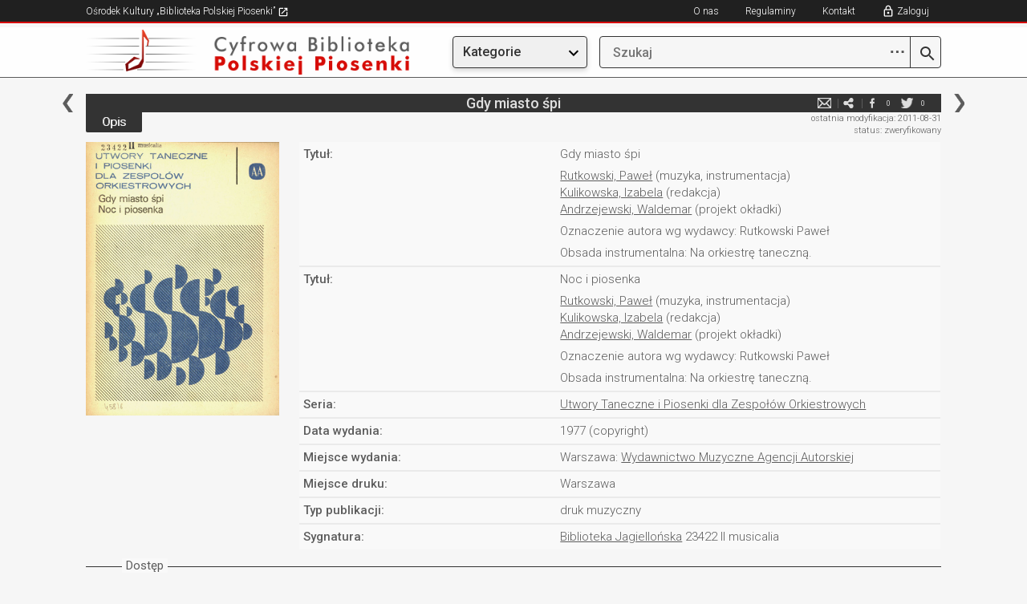

--- FILE ---
content_type: text/html; charset=utf-8
request_url: https://bibliotekapiosenki.pl/publikacje/Rutkowski_Pawel_Gdy_miasto_spi
body_size: 27867
content:
<!DOCTYPE html>
<html lang="pl">
<head>
    <meta charset="utf-8">
    <meta http-equiv="X-UA-Compatible" content="IE=edge">
    <meta name="viewport" content="width=device-width, initial-scale=1">
    <!-- The above 3 meta tags *must* come first in the head; any other head content must come *after* these tags -->
    <title>Gdy miasto &#x15B;pi - Publikacje - Cyfrowa Biblioteka Polskiej Piosenki</title>
    <!-- SelectBox -->
    <link href="/Content/css/jquery.selectbox.css" rel="stylesheet" type="text/css" />
    <!-- Bootstrap -->
    <link href="/Content/css/bootstrap.min.css" rel="stylesheet">
    <link rel="stylesheet" href="https://maxcdn.bootstrapcdn.com/font-awesome/4.4.0/css/font-awesome.min.css">
    <link rel="shortcut icon" href="/Content/favicon.ico">

    <link rel="stylesheet" href="/Content/css/jquery.fancybox.css?v=2.1.5" type="text/css" media="screen" />
    <!-- HTML5 shim and Respond.js for IE8 support of HTML5 elements and media queries -->
    <!-- WARNING: Respond.js doesn't work if you view the page via file:// -->
    <!--[if lt IE 9]>
      <script src="https://oss.maxcdn.com/html5shiv/3.7.2/html5shiv.min.js"></script>
      <script src="https://oss.maxcdn.com/respond/1.4.2/respond.min.js"></script>
      <![endif]-->
    <link href="/Content/css/style.css?v=20251216" rel="stylesheet">
    <link rel="stylesheet" type="text/css" href="/Content/css/jplayer.blue.monday.css" />
    <script src="/Content/js/jquery.min.js"></script>
    <script src="/Content/js/jquery.hoverintent.min.js"></script>
    <script src="/Content/js/bootstrap-dropdown.js"></script>
        <!-- Global site tag (gtag.js) - Google Analytics -->
    <script async src="https://www.googletagmanager.com/gtag/js?id=G-P798M80FEE"></script>
    <script>
      window.dataLayer = window.dataLayer || [];
      function gtag(){dataLayer.push(arguments);}
      gtag('js', new Date());

      gtag('config', 'G-P798M80FEE');
    </script>

</head>
<body>
    <div class="page-wrap">
        <div class="row-top-mobile hidden-md hidden-lg">
                <a href="/cbpp" title="Cyfrowa Biblioteka"><img src="/Content/img/logo_small.png" class="hidden-xs"></a>
            <a href="/cbpp" title="Cyfrowa Biblioteka"><img src="/Content/img/logo_smallest.png" class="hidden-sm hidden-md hidden-lg"></a>

            <a href title="Szukaj" class="btn" style="float:right; margin-top: 16px;" id="btn-enter-mobile-search-mode">
                <img src="/Content/img/newgraphics/searchmobile.png"></img>
            </a>
            <div class="dropdown topmenu">
                <a href title="Menu" class="btn dropdown-toggle" type="button" data-toggle="dropdown" aria-haspopup="true" aria-expanded="true" style="float:right; margin-top: 16px;">
                    <img src="/Content/img/newgraphics/expandmobile.png"></img>
                </a>
                <ul class="dropdown-menu">
                    <li class="utworymenu">
                        <a href="/indeks/utwory">Utwory</a>
                    </li>
                    <li class="albumymenu">
                        <a href="/indeks/albumy">Albumy</a>
                    </li>
                    <li class="osobymenu">
                        <a href="/indeks/osoby">Osoby</a>
                    </li>
                    <li class="zespolymenu">
                        <a href="/indeks/zespoly">Zespoły</a>
                    </li>
                    <li class="rekopisymenu">
                        <a href="/indeks/rekopisy">Rękopisy</a>
                    </li>
                    <li class="publikacjemenu">
                        <a href="/indeks/publikacje">Publikacje</a>
                    </li>
                    <li class="seriemenu">
                        <a href="/indeks/serie">Serie</a>
                    </li>
                    <li class="instytucjemenu">
                        <a href="/indeks/instytucje">Instytucje</a>
                    </li>
                    <li class="wydawcymenu">
                        <a href="/indeks/wydawcy">Wydawcy</a>
                    </li>
                    <!-- exclusive for mobile -->
                    <li role="separator" class="divider"></li>
                    <li class="noimage">
                            <a href class="showlogin" title="Zaloguj">Zaloguj</a>
                    </li>
                    <li class="noimage">
                        <a href="/info/kontakt">Kontakt</a>
                    </li>
                    <li class="noimage">
                        <a href="https://bibliotekapiosenki.pl/strona/osrodek-kultury/regulaminy" target="_blank">Regulaminy</a>
                    </li>
                    <li class="noimage">
                        <a href="/info/o-nas">O nas</a>
                    </li>
                </ul>
            </div>
        </div>
        <div class="row-top-mobile-search-mode hidden-md hidden-lg" style="display: none">
            <a href title="Wstecz" class="btn" id="btn-enter-mobile-search-mode-exit">
                <img src="/Content/img/newgraphics/backmobile.png" />
            </a>
            <form class="wyszukiwarka" action="javascript:return false;" style="float: right; width: calc(100% - 75px); margin-right: 20px;">
                <a class="lupa-btn" href="/szukaj/wyniki" title="Szukaj">
                    <img src="/Content/img/search.png"></img>
                </a>
                <input class="search-text" type="search" placeholder="Szukaj">
            </form>
        </div>
        <div class="row-top hidden-xs hidden-sm">
            <div class="col-xs-12 col-sm-10 col-sm-offset-1 nopadding">
                <ul class="menu-top-left">
                    <li>
                        <a href="/strona/" target="_blank" title="Ośrodek Kultury „Biblioteka Polskiej Piosenki”">
                            Ośrodek Kultury „Biblioteka Polskiej Piosenki”
                            <img src="/Content/img/newgraphics/goto.png" />
                        </a>
                    </li>
                </ul>
                <span class="wlacznik-topright">
                    <i class="glyphicon glyphicon-menu-hamburger" aria-hidden="true"></i>
                </span>
                <ul id="nav1" class="menu-top-right">
                    <li><a href="/info/o-nas" title="O nas">O nas</a></li>
                    <li><a href="https://bibliotekapiosenki.pl/strona/osrodek-kultury/regulaminy" title="Regulaminy" target="_blank">Regulaminy</a></li>
                    <li><a href="/info/kontakt" title="Kontakt">Kontakt</a></li>
                        <li><a href class="showlogin" title="Zaloguj">Zaloguj</a></li>
                </ul>
            </div>
        </div>
        <div class="row-logo hidden-xs hidden-sm">
            <div class="col-xs-12 col-sm-5 col-md-3 col-md-offset-1 nopadding">
                    <a href="/cbpp" title="Cyfrowa Biblioteka"><img class="img-responsive" src="/Content/img/logo.png"></a>
            </div>
            <div class="col-xs-12 col-sm-5 col-sm-offset-2 col-md-2 col-md-offset-1">
                <div class="dropdown topmenu">
                    <button class="btn btn-default dropdown-toggle menubutton" type="button" data-toggle="dropdown" aria-haspopup="true" aria-expanded="true">
                        Kategorie
                    </button>
                    <ul class="dropdown-menu">
                        <li class="utworymenu">
                            <a href="/indeks/utwory">Utwory</a>
                        </li>
                        <li class="albumymenu">
                            <a href="/indeks/albumy">Albumy</a>
                        </li>
                        <li class="osobymenu">
                            <a href="/indeks/osoby">Osoby</a>
                        </li>
                        <li class="zespolymenu">
                            <a href="/indeks/zespoly">Zespoły</a>
                        </li>
                        <li class="rekopisymenu">
                            <a href="/indeks/rekopisy">Rękopisy</a>
                        </li>
                        <li class="publikacjemenu">
                            <a href="/indeks/publikacje">Publikacje</a>
                        </li>
                        <li class="seriemenu">
                            <a href="/indeks/serie">Serie</a>
                        </li>
                        <li class="instytucjemenu">
                            <a href="/indeks/instytucje">Instytucje</a>
                        </li>
                        <li class="wydawcymenu">
                            <a href="/indeks/wydawcy">Wydawcy</a>
                        </li>
                    </ul>
                </div>
            </div>
            <div class="col-xs-12 col-sm-5 col-sm-offset-2 col-md-4 col-md-offset-0 nopadding">
                <form class="wyszukiwarka" action="javascript:return false;">
                    <a class="advanced-search-btn" href="javascript:void(0);" title="Zaawansowane opcje wyszukiwania">
                        <span class="dots-icon">⋯</span>
                    </a>
                    <a class="lupa-btn" href="/szukaj/wyniki" title="Szukaj">
                        <img src="/Content/img/search.png"></img>
                    </a>
                    <input class="search-text" type="search" name="prefix" placeholder="Szukaj" autocomplete="off">
                    <ul class="autocomplete-list"></ul>
                    <div class="advanced-search-dropdown">
                        <div class="advanced-search-header">Zaawansowane opcje</div>
                        <div class="advanced-search-options">
                            <div class="advanced-option">
                                <label>Zawiera słowa:</label>
                                <input type="text" class="adv-contains" placeholder='np. "polska muzyka"'>
                            </div>
                            <div class="advanced-option">
                                <label>Nie zawiera słów:</label>
                                <input type="text" class="adv-excludes" placeholder='np. "kraków warszawa"'>
                            </div>
                            <div class="advanced-option">
                                <label>Dokładne wyrażenie:</label>
                                <input type="text" class="adv-exact" placeholder='np. "biblioteka piosenki"'>
                            </div>
                            <div class="advanced-option">
                                <label>Jedno z tych słów:</label>
                                <input type="text" class="adv-any" placeholder='np. "jazz rock blues"'>
                            </div>
                            <div class="advanced-option">
                                <label>Zakres liczbowy (np. rok):</label>
                                <input type="text" class="adv-range" placeholder='np. "1950..2000"'>
                            </div>
                        </div>
                        <div class="advanced-search-actions">
                            <button type="button" class="btn-advanced-clear">Wyczyść</button>
                            <button type="button" class="btn-advanced-ok">OK</button>
                        </div>
                    </div>
                </form>
            </div>
        </div>

        <div class="row-center">
            <div class="col-xs-12 col-sm-10 col-sm-offset-1 nopadding col-content nopadding">
                



<div class="col-md-12 nopadding">
    <div class="topbar-menucontent">
            <a href="/Rutkowski_Napoleon_Tys-maj" title="poprzednia" class="topbar-left"></a>
            <a href="/Rutkowski_Pawel_Gdy_wroca_nasze_dni" title="następna" class="topbar-right"></a>
        
        <h5>Gdy miasto śpi</h5>
        <ul class="media-spolecznosciowe">
                <li class="hidden-xs">
                    <a href="#" title="Zgłoś błąd" class="report_article">e-mail</a>
                </li>
            <li>
                <a href="mailto:wpisz@email.pl?subject=Zobacz%3A%20Gdy%20miasto%20%C5%9Bpi%20-%20Publikacje%20%28Biblioteka%20Polskiej%20Piosenki%29&body=Tw%C3%B3j%20tekst...%0A%0ALink%3A%20https%3A%2F%2Fcbpp-app08989854.azurewebsites.net%2Fpublikacje%2FRutkowski_Pawel_Gdy_miasto_spi" title="e-mail" target="_blank">e-mail</a>
            </li>
            <li>
                <a href="http://www.facebook.com/share.php?u=https%3A%2F%2Fcbpp-app08989854.azurewebsites.net%2Fpublikacje%2FRutkowski_Pawel_Gdy_miasto_spi" title="facebook" target="_blank">facebook</a>
                <div class="ilosc" id="counter_facebook">0</div>
            </li>
            <li>
                <a href="http://twitter.com/home?status=https%3A%2F%2Fcbpp-app08989854.azurewebsites.net%2Fpublikacje%2FRutkowski_Pawel_Gdy_miasto_spi" title="twitter" target="_blank">twitter</a>
                <div class="ilosc" id="counter_twitter">0</div>
            </li>
        </ul>
        <div class="clearfix"></div>
    </div>
</div>

<!-- TODO: move -->
<div id="articlereport">
    <form class="formularz-kontakt form-horizontal">
    <div class="form-group">
        <div class="col-md-10 col-md-offset-1 nopadding">
            <input type="text" name="contactform-name" id="contactform-name" placeholder="Twoje imię i nazwisko">
        </div>
    </div>
    <div class="form-group">
        <div class="col-md-10 col-md-offset-1 nopadding">
            <input type="email" name="contactform-email" id="contactform-email" placeholder="E-mail">
        </div>
    </div>
        <div class="form-group">
            <div class="col-md-10 col-md-offset-1 nopadding">
                <p>
                    Zgłoszenie do artykułu: <a class="articlelink"  href="/publikacje/Rutkowski_Pawel_Gdy_miasto_spi">Gdy miasto śpi</a>
                </p>
            </div>
        </div>
        <input type="hidden" id="contactform-identifier" name="contactform-identifier" value="Rutkowski_Pawel_Gdy_miasto_spi" />
    <div class="form-group">
        <div class="col-md-10 col-md-offset-1 nopadding">
            <textarea rows="10" placeholder="Wiadomość" name="contactform-message" id="contactform-message"></textarea>
        </div>
    </div>
    <div class="form-group terms-agreement">
        <div class="col-md-10 col-md-offset-1 nopadding">
            <p style="font-size: 13px">
                <input type="checkbox" name="contactform-terms" id="contactform-terms" />
                Wyrażam zgodę na przetwarzanie moich danych osobowych przez Ośrodek Kultury „Biblioteka Polskiej Piosenki” zgodnie z  Rozporządzeniem Parlamentu Europejskiego i Rady (UE) 2016/679 z dnia 27 kwietnia 2016 r. w sprawie ochrony osób fizycznych w związku z przetwarzaniem danych osobowych i w sprawie swobodnego przepływu takich danych oraz uchylenia dyrektywy 95/46/WE i ustawą o ochronie danych osobowych z dnia 10 maja 2018 (Dz. U. poz. 1000), w celu wymiany informacji z zakresu polskiej pieśni i piosenki. Wymiana informacji będzie się odbywać zarówno za pośrednictwem niniejszego formularza jak i bezpośrednio, w dalszym toku spraw, redaktora bazy danych, prowadzącego korespondencję z właściwego dla niego adresu mailowego.<br />
                Administratorem danych jest Ośrodek Kultury „Biblioteka Polskiej Piosenki” z siedzibą w Krakowie przy ulicy Krakusa 7. Wszelkie dokładne informacje o tym jak zbieramy i chronimy Twoje dane uzyskasz od naszego Inspektora Ochrony Danych Osobowych (<a href="mailto:iodo@bibliotekapiosenki.pl">iodo@bibliotekapiosenki.pl</a>).<br />
                Wszystkim osobom, których dane są przetwarzane, przysługuje prawo do ochrony danych ich dotyczących, do kontroli przetwarzania tych danych oraz do ich uaktualniania, usunięcia jak również do uzyskiwania wszystkich informacji o przysługujących im prawach.
            </p>
        </div>
    </div>
    <div class="form-group">
        <div class="col-md-6 col-md-offset-3 nopadding col-submit">
                <input class="btn contactform-cancel" type="submit" value="Anuluj">
            <input class="btn contactform-send" type="submit" value="Wyślij">
        </div>
    </div>
    <input type="hidden" id="formcheck" value="test" />
</form>

<div class="contactform-success" style="text-align: center; padding: 10px; display:none">
    <p>Wiadomość została wysłana</p>
        <input class="btn contactform-cancel" type="submit" value="Zamknij">
</div>
</div>

<div class="col-md-12 nopadding">
    <div class="topbar-status hidden-xs">
        
<p>ostatnia modyfikacja: 2011-08-31</p>
    <p>status: zweryfikowany</p>

    </div>
    <div class="topbar-submenu">
    <ul class="topbar-utwory">
        <li class="active">
            <a href="/publikacje/Rutkowski_Pawel_Gdy_miasto_spi" title="Opis">Opis</a>
        </li>
    </ul>
</div>
</div>


<div class="row-eq-height">
    <div class="col-xs-12 col-sm-6 col-sm-offset-3 col-md-3 col-md-offset-0 col-podst-informacje-left nopadding">
<img class = "img-responsive" src = "/image?path=/publikacje_okladki/rutkowski_pawel_gdy_miasto_spi.jpg&width=373&height=0" />    </div>
    <div class="col-xs-12 col-md-9 nopadding col-podst-informacje-right">
        <div class="table-responsive">
            <table class="table-opis-utworu">
                <tbody>
                        <tr>
                            <td><p>
Tytu&#x142;:                            </p></td>
                            <td>
                                <p>

                                    <span style="margin-bottom: 6px; display: block;">
                                        Gdy miasto &#x15B;pi
                                    </span>
<a class="articlelink"  href="/osoby/Rutkowski_Pawel">Rutkowski, Paweł</a> (muzyka, instrumentacja)                                                <br />
<a class="articlelink"  href="/osoby/Kulikowska_Izabela">Kulikowska, Izabela</a> (redakcja)                                                <br />
<a class="articlelink"  href="/osoby/Andrzejewski_Waldemar">Andrzejewski, Waldemar</a> (projekt ok&#x142;adki)                                        <span style="margin-top: 6px; display: block;">Oznaczenie autora wg wydawcy: Rutkowski Paweł</span>
                                        <span style="margin-top: 6px; display: block;">Obsada instrumentalna: Na orkiestr&#x119; taneczn&#x105;.</span>
                                </p>
                                    </td>
                                    </tr>
                        <tr>
                            <td><p>
Tytu&#x142;:                            </p></td>
                            <td>
                                <p>

                                    <span style="margin-bottom: 6px; display: block;">
                                        Noc i piosenka
                                    </span>
<a class="articlelink"  href="/osoby/Rutkowski_Pawel">Rutkowski, Paweł</a> (muzyka, instrumentacja)                                                <br />
<a class="articlelink"  href="/osoby/Kulikowska_Izabela">Kulikowska, Izabela</a> (redakcja)                                                <br />
<a class="articlelink"  href="/osoby/Andrzejewski_Waldemar">Andrzejewski, Waldemar</a> (projekt ok&#x142;adki)                                        <span style="margin-top: 6px; display: block;">Oznaczenie autora wg wydawcy: Rutkowski Paweł</span>
                                        <span style="margin-top: 6px; display: block;">Obsada instrumentalna: Na orkiestr&#x119; taneczn&#x105;.</span>
                                </p>
                                    </td>
                                    </tr>
                            <tr>
                                <td><p>Seria:</p></td>
                                <td>
                                    <p>

                                        <a class="articlelink"  href="/serie/Utwory_Taneczne_i_Piosenki_dla_Zespolow_Orkiestrowych_(seria)">Utwory Taneczne i Piosenki dla Zespołów Orkiestrowych</a>
                                    </p>
                                </td>
                            </tr>
                        <tr>
                            <td><p>Data wydania:</p></td>
                            <td>
                                <p>
                                    1977
 (copyright)                                </p>
                            </td>
                        </tr>

                        <tr>
                            <td><p>Miejsce wydania:</p></td>
                            <td>
                                <p>

Warszawa: <a class="articlelink"  href="/wydawcy/Wydawnictwo_Muzyczne_Agencji_Autorskiej">Wydawnictwo Muzyczne Agencji Autorskiej</a>                                </p>
                            </td>
                        </tr>



                            <tr>
                                <td><p>Miejsce druku:</p></td>
                                <td>
                                    <p>

                                        Warszawa
                                    </p>
                                </td>
                            </tr>



                            <tr class="">
                                <td><p>Typ publikacji:</p></td>
                                <td><p>druk muzyczny</p></td>
                            </tr>
                            <tr class="">
                                <td><p>Sygnatura:</p></td>
                                <td>
                                    <p>
                                        <a class="articlelink"  href="/instytucje/Biblioteka_Jagiellonska">Biblioteka Jagiellońska</a>
23422 II musicalia                                    </p>
                                </td>
                            </tr>
                </tbody>
            </table>
        </div>
    </div>
</div>
<div class="col-xs-12 nopadding">
    
    
<!-- TODO: scan dir + other buttons -->

    <div class="opis-top"><span>Dostęp</span></div>
        <div class="opis">
        <p>
                <a href="/wypozyczenia/szukaj?q=Gdy&#x2B;miasto&#x2B;%C5%9Bpi" class="media_access_button">
                    <i class="fa fa-music" aria-hidden="true"></i>&nbsp;&nbsp;Kopia cyfrowa w Systemie Wypożyczeń
                </a>
                <a href="http://bibliotekapiosenki.pl/strona/osrodek-kultury/o-nas" class="media_access_button">
                    <i class="fa fa-book" aria-hidden="true"></i>&nbsp;&nbsp;Kopia cyfrowa dostępna w czytelni
                </a>


        </p>
    </div>


    
    <div class="opis-top"><span>Finansowanie</span></div>
        <div class="opis">
        <p>
Projekt wsp&#xF3;&#x142;finansowany przez Uni&#x119; Europejsk&#x105; w ramach Ma&#x142;opolskiego Regionalnego Programu Operacyjnego na lata 2007&#x2013;2013.        </p>
    </div>


    <div class="topbar-status hidden-md hidden-sm hidden-lg">
        
<p>ostatnia modyfikacja: 2011-08-31</p>
    <p>status: zweryfikowany</p>

    </div>
</div>
            </div>
        </div>

    </div>
    <div class="row-footer">
        <div class="col-xs-12 col-sm-10 col-sm-offset-1 nopadding">
            <p>
                Copyright &copy;<span> 2007-2026 Biblioteka Polskiej Piosenki</span>.

                Zapoznaj się z <a href="/info/o-nas">polityką prywatności oraz informacją o wykorzystywaniu plików cookie.</a>
            </p>
            <a href="#" class="btn-up hidden-sm hidden-md hidden-lg" title="Do góry"><img class="img-responsive" src="/Content/img/btn-up-red.png"></a>
        </div>
        <div style="clear: both"></div>
    </div>

    <a href="#" class="btn-up-black hidden-xs" title="Do góry"><img class="img-responsive" src="/Content/img/btn-up-red.png"></a>


    <div id="login-overlay" style="display: none">
        <div id="login-inner">
            <a href id="hidelogin">
                <img src="/Content/img/close.png" />
            </a>

            <div id="loginbox">
                <h5>Logowanie</h5>

                <input type="text" placeholder="E-mail" id="loginemail" />
                <div class="loginerrorsbox">
                    <p id="unable_to_connect_error">
                        Połączenie z serwerem nie powiodło się
                    </p>
                    <p id="invalid_email_error">
                        Upewnij się, że adres e-mail został wpisany poprawnie.
                    </p>
                    <p id="nonexistent_user_error">
                        Konto o podanym adresie e-mail nie istnieje.
                    </p>
                    <p id="user_not_active_error">
                        Konto o podanym adresie e-mail nie jest aktywne. Sprawdź swoją skrzynkę e-mail i aktywuj je.
                    </p>
                </div>
                <div style="position: relative">
                    <img class="revealpasswordbutton " src="/Content/img/newgraphics/eye-open.png" />
                    <img class="hidepasswordbutton " src="/Content/img/newgraphics/eye-closed.png" />
                    <input type="password" placeholder="Hasło" id="loginpassword" />
                </div>
                <div class="loginerrorsbox">
                    <p id="invalid_password_error">
                        Hasło nie jest poprawne.
                    </p>
                </div>

                <div class="loginforgotpasswordbuttonbox">
                    <a href id="forgotpasswordbutton">Nie pamiętam hasła</a>
                </div>

                <a href class="loginbutton" id="loginbutton">ZALOGUJ</a>

                <div class="loginregistrationbuttonbox">
                    Nie masz konta? <a href="/wypozyczenia/rejestracja">Zarejestruj się</a>
                </div>
            </div>
            <div id="forgotbox" style="display: none;">
                <h5>Odzyskiwanie hasła</h5>

                <input type="text" placeholder="E-mail" id="forgotemail" />

                <p id="forgot_unable_to_connect_error" style="color: red; display:none;">
                    Połączenie z serwerem nie powiodło się
                </p>
                <p id="forgot_nonexistent_user_error" style="color: red; display:none;">
                    E-mail nie jest zarejestrowany.
                </p>

                <p id="forgot_sent" style="display:none;">
                    Kod został wysłany. Sprawdź swoją skrzynkę e-mail.
                </p>

                <a href class="forgotbutton" id="forgotbutton">ODZYSKAJ</a>

                <div style="text-align: left; margin-top: 14px; margin-bottom: 32px;">
                    <a href id="gotologinbutton" style="font-size: 16px; font-weight: 300">Wróć do logowania</a>
                </div>
            </div>
        </div>
    </div>

    <!-- jQuery (necessary for Bootstrap's JavaScript plugins) -->
    <!-- Include all compiled plugins (below), or include individual files as needed -->
    <script src="/Content/js/jquery.fancybox.pack.js?v=2.1.5"></script>
    <script src="/Content/js/jquery.tablesorter.min.js"></script>
    <script src="/Content/js/jquery.tablesorter.pager.js"></script>
    <script src="/Content/js/jquery.selectbox.js"></script>
    <script src="/Content/js/jquery.jplayer.js"></script>
    <script src="/Content/js/jplayer.playlist.min.js"></script>
    <script src="/Content/js/jquery.cookie.js"></script>
    <script src="/Content/js/skrypty.js?v=20251130"></script>
</body>
</html>
